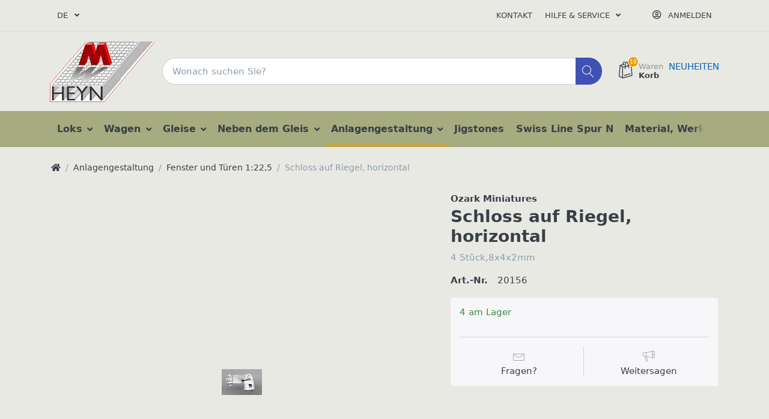

--- FILE ---
content_type: text/html; charset=utf-8
request_url: https://modell-werkstatt.de/schloss-auf-riegel-horizontal
body_size: 18718
content:

<!DOCTYPE html>
<html  id="" lang="de" dir="ltr" data-pnotify-firstpos1="0">
<head>
    <meta charset="utf-8">
    <title itemprop="name">Sven Binnewald Modellbau Heyn: Alles Schöne für die Gartenbahn. 0156 Schloss auf Riegel, horizontal</title>
    <meta http-equiv="x-ua-compatible" content="ie=edge">
    <meta name="viewport" content="width=device-width, initial-scale=1.0, maximum-scale=1.0, minimum-scale=1.0, user-scalable=no, viewport-fit=cover, shrink-to-fit=no">
    <meta name="HandheldFriendly" content="true">
    <meta name="description" content="4 Stück,8x4x2mm" />
    <meta name="keywords" content="Modellbau, Modellbahn, Spur 2, Gartenbahn" />
    <meta name="generator" content="Smartstore 4.1.1.0" />
    <meta property="sm:root" content="/" />



    



<script>
    try {
        if (typeof navigator === 'undefined') navigator = {};
        html = document.documentElement;
        if (/Edge\/\d+/.test(navigator.userAgent)) { html.className += ' edge' }
        else if ('mozMatchesSelector' in html) { html.className += ' moz' }
        else if (/iPad|iPhone|iPod/.test(navigator.userAgent) && !window.MSStream) { html.className += ' ios' }
        else if ('webkitMatchesSelector' in html) { html.className += ' wkit' }
        else if (/constructor/i.test(window.HTMLElement)) { html.className += ' safari' };
        html.className += (this.top === this.window ? ' not-' : ' ') + 'framed';
    } catch (e) { }
</script>
<!--[if !IE]>-->
<script>var ieMode = 0; try { if (document.documentMode) { ieMode = document.documentMode; html.className += ' ie iepost8 ie' + document.documentMode } else { html.className += ' not-ie' }; } catch (e) { }; navigator.isIE = ieMode</script>
<!-- <![endif]-->

<script>
    if (navigator.isIE) {
        document.addEventListener('DOMContentLoaded', function () {
            // Add html alert after header, before content
            const alert = document.createElement('div');
            alert.className = 'container alert alert-warning mt-3';
            alert.innerText = "Sie verwenden einen nicht unterstützten Browser! Bitte ziehen Sie in Betracht, zu einem modernen Browser wie Google Chrome, Firefox oder Opera zu wechseln, um Ihr Einkaufserlebnis in vollen Zügen genießen zu können.";
            const page = document.getElementsByClassName('page-main');
            if (page.length < 1) return;

            const content = document.getElementById('content-wrapper');
            if (!content) return;

            page[0].insertBefore(alert, content);
        });
    }
</script>

    
    <meta name="accept-language" content="de-DE"/>


<script>
	window.Res = {
 "Common.Notification": "Benachrichtigung",  "Common.Close": "Schließen",  "Common.On": "An",  "Common.OK": "OK",  "Common.Cancel": "Abbrechen",  "Common.Off": "Aus",  "Common.CtrlKey": "Strg",  "Common.ShiftKey": "Umschalt",  "Common.AltKey": "Alt",  "Common.DelKey": "Entf",  "Common.EnterKey": "Eingabe",  "Common.EscKey": "Esc",  "Products.Longdesc.More": "Mehr anzeigen",  "Products.Longdesc.Less": "Weniger anzeigen",  "Jquery.Validate.Email": "Bitte geben Sie eine gültige E-Mail-Adresse ein.",  "Jquery.Validate.Required": "Diese Angabe ist erforderlich.",  "Jquery.Validate.Remote": "Bitte korrigieren Sie dieses Feld.",  "Jquery.Validate.Url": "Bitte geben Sie eine gültige URL ein.",  "Jquery.Validate.Date": "Bitte geben Sie ein gültiges Datum ein.",  "Jquery.Validate.DateISO": "Bitte geben Sie ein gültiges Datum (nach ISO) ein.",  "Jquery.Validate.Number": "Bitte geben Sie eine gültige Nummer ein.",  "Jquery.Validate.Digits": "Bitte geben Sie nur Ziffern ein.",  "Jquery.Validate.Creditcard": "Bitte geben Sie eine gültige Kreditkartennummer ein.",  "Jquery.Validate.Equalto": "Wiederholen Sie bitte die Eingabe.",  "Jquery.Validate.Maxlength": "Bitte geben Sie nicht mehr als {0} Zeichen ein.",  "Jquery.Validate.Minlength": "Bitte geben Sie mindestens {0} Zeichen ein.",  "Jquery.Validate.Rangelength": "Die Länge der Eingabe darf minimal {0} und maximal {1} Zeichen lang sein.",  "jquery.Validate.Range": "Bitte geben Sie einen Wert zwischen {0} und {1} ein.",  "Jquery.Validate.Max": "Bitte geben Sie einen Wert kleiner oder gleich {0} ein.",  "Jquery.Validate.Min": "Bitte geben Sie einen Wert größer oder gleich {0} ein.",  "Admin.Common.AreYouSure": "Sind Sie sicher?",  "FileUploader.Dropzone.Message": "Zum Hochladen Dateien hier ablegen oder klicken",  "FileUploader.Dropzone.DictDefaultMessage": "Dateien zum Hochladen hier ablegen",  "FileUploader.Dropzone.DictFallbackMessage": "Ihr Browser unterstützt keine Datei-Uploads per Drag'n'Drop.",  "FileUploader.Dropzone.DictFallbackText": "Bitte benutzen Sie das untenstehende Formular, um Ihre Dateien wie in längst vergangenen Zeiten hochzuladen.",  "FileUploader.Dropzone.DictFileTooBig": "Die Datei ist zu groß ({{filesize}}MB). Maximale Dateigröße: {{maxFilesize}}MB.",  "FileUploader.Dropzone.DictInvalidFileType": "Dateien dieses Typs können nicht hochgeladen werden.",  "FileUploader.Dropzone.DictResponseError": "Der Server gab die Antwort {{statusCode}} zurück.",  "FileUploader.Dropzone.DictCancelUpload": "Upload abbrechen",  "FileUploader.Dropzone.DictUploadCanceled": "Upload abgebrochen.",  "FileUploader.Dropzone.DictCancelUploadConfirmation": "Sind Sie sicher, dass Sie den Upload abbrechen wollen?",  "FileUploader.Dropzone.DictRemoveFile": "Datei entfernen",  "FileUploader.Dropzone.DictMaxFilesExceeded": "Sie können keine weiteren Dateien hochladen.",  "FileUploader.StatusWindow.Uploading.File": "Datei wird hochgeladen",  "FileUploader.StatusWindow.Uploading.Files": "Dateien werden hochgeladen",  "FileUploader.StatusWindow.Complete.File": "Upload abgeschlossen",  "FileUploader.StatusWindow.Complete.Files": "Uploads abgeschlossen",  "FileUploader.StatusWindow.Canceled.File": "Upload abgebrochen",  "FileUploader.StatusWindow.Canceled.Files": "Uploads abgebrochen",     };

    window.ClientId = "38e74e7c-ecf7-4126-b742-89a64c2eb91e";
</script>


    
    <link href="https://modell-werkstatt.de/schloss-auf-riegel-horizontal" hreflang="de" rel="alternate" />
<link href="https://modell-werkstatt.de/en/lock-on-hasp-horizontal" hreflang="en" rel="alternate" />
<link as="image" href="//modell-werkstatt.de/media/6385/content/logo_heyn_shop.png" rel="preload" />
<link as="font" crossorigin="" href="/Content/fontastic/fonts/fontastic.woff" rel="preload" />
<link as="font" crossorigin="" href="/Content/vendors/fa5/webfonts/fa-solid-900.woff2" rel="preload" />
<link as="font" crossorigin="" href="/Content/vendors/fa5/webfonts/fa-regular-400.woff2" rel="preload" />


    






    <link href="/bundles/css/kaiwroqv5h-z1rrtpbcsflbsbcvwh2pvbrxbslqbuw41?v=r_iu9C0McGILBwpJ5Jh0sPHr58ocqkB_QNBUvsmdW201" rel="stylesheet"/>

<link href="/Themes/Flex/Content/theme.scss" rel="stylesheet" type="text/css" />

    <script src="/bundles/js/w7ar7xaahjxetk7y541-liwb0fnuimdqdas0qtmrxoa1?v=8Ywxgy-xHzt53KjDA9qzUGP_Uv0gvVwf0iyEcYxaCGY1"></script>





    <script>jQuery(function () { if (SmartStore.globalization) { SmartStore.globalization.culture = {"name":"de-DE","englishName":"German (Germany)","nativeName":"Deutsch (Deutschland)","isRTL":false,"language":"de","numberFormat":{",":".",".":",","pattern":[1],"decimals":2,"groupSizes":[3],"+":"+","-":"-","NaN":"NaN","negativeInfinity":"-∞","positiveInfinity":"∞","percent":{",":".",".":",","pattern":[0,0],"decimals":2,"groupSizes":[3],"symbol":"%"},"currency":{",":".",".":",","pattern":[8,3],"decimals":2,"groupSizes":[3],"symbol":"€"}},"dateTimeFormat":{"calendarName":"Gregorianischer Kalender","/":".",":":":","firstDay":1,"twoDigitYearMax":2029,"AM":null,"PM":null,"days":{"names":["Sonntag","Montag","Dienstag","Mittwoch","Donnerstag","Freitag","Samstag"],"namesAbbr":["So","Mo","Di","Mi","Do","Fr","Sa"],"namesShort":["So","Mo","Di","Mi","Do","Fr","Sa"]},"months":{"names":["Januar","Februar","März","April","Mai","Juni","Juli","August","September","Oktober","November","Dezember",""],"namesAbbr":["Jan.","Feb.","März","Apr.","Mai","Juni","Juli","Aug.","Sept.","Okt.","Nov.","Dez.",""]},"patterns":{"d":"dd.MM.yyyy","D":"dddd, d. MMMM yyyy","t":"HH:mm","T":"HH:mm:ss","g":"dd.MM.yyyy HH:mm","G":"dd.MM.yyyy HH:mm:ss","f":"dddd, d. MMMM yyyy HH:mm:ss","F":"dddd, d. MMMM yyyy HH:mm:ss","M":"d. MMMM","Y":"MMMM yyyy","u":"yyyy'-'MM'-'dd HH':'mm':'ss'Z'"}}}; }; });</script>
<meta property='sm:pagedata' content='{"type":"category","id":28,"menuItemId":1,"entityId":28,"parentId":22}' />
<meta property='og:site_name' content='Modellbau-Werkstatt Bertram Heyn' />
<meta property='og:site' content='https://modell-werkstatt.de/' />
<meta property='og:url' content='https://modell-werkstatt.de/schloss-auf-riegel-horizontal' />
<meta property='og:type' content='product' />
<meta property='og:title' content='Schloss auf Riegel, horizontal' />
<meta property='twitter:card' content='summary' />
<meta property='twitter:title' content='Schloss auf Riegel, horizontal' />
<meta property='og:description' content='4 St&#252;ck,8x4x2mm' />
<meta property='twitter:description' content='4 St&#252;ck,8x4x2mm' />
<meta property='og:image' content='https://modell-werkstatt.de/media/1382/catalog/schloss-auf-riegel-horizontal.jpg' />
<meta property='og:image:type' content='image/jpeg' />
<meta property='twitter:image' content='https://modell-werkstatt.de/media/1382/catalog/schloss-auf-riegel-horizontal.jpg' />
<meta property='og:image:alt' content='Bild von Schloss auf Riegel, horizontal' />
<meta property='twitter:image:alt' content='Bild von Schloss auf Riegel, horizontal' />
<meta property='og:image:width' content='67' />
<meta property='og:image:height' content='43' />
<meta property='article:published_time' content='01/01/0001 00:00:00' />


    <script src="/Scripts/smartstore.globalization.adapter.js"></script>


    <!--Powered by Smartstore - https://www.smartstore.com-->
</head>
<body class="lyt-cols-1">

	

<div id="page">
    <div class="canvas-blocker canvas-slidable"></div>

    <div class="page-main canvas-slidable">
            <header id="header">
                <div class="menubar-section d-none d-lg-block menubar-light">
                    <div class="container menubar-container">





<nav class="menubar navbar navbar-slide">
    <nav class="menubar-group ml-0">

    <div class="dropdown language-selector">
        <a class="menubar-link" data-toggle="dropdown" aria-haspopup="true" aria-expanded="false" href="#">
			<span>DE</span>
            <i class="fa fa-angle-down"></i>
        </a>
        
        <div class="dropdown-menu" aria-labelledby="dLabel">
                <a href="/changelanguage/1?returnUrl=schloss-auf-riegel-horizontal" title="Deutsch (Deutschland)" rel="nofollow" class="dropdown-item disabled" 
                   data-selected="true" data-abbreviation="Deutsch">

                        <span class="mr-1 align-text-bottom">
                            <img src = "/Content/images/flags/de.png" />
                        </span>

                    <span>Deutsch</span>

                    <span class="abbreviation lrm">(DE)</span>
                </a>
                <a href="/changelanguage/2?returnUrl=en%2flock-on-hasp-horizontal" title="English (United Kingdom)" rel="nofollow" class="dropdown-item" 
                   data-selected="false" data-abbreviation="Englisch">

                        <span class="mr-1 align-text-bottom">
                            <img src = "/Content/images/flags/gb.png" />
                        </span>

                    <span>Englisch</span>

                    <span class="abbreviation lrm">(EN)</span>
                </a>
        </div>
    </div>
	<script>
		$(function () {
			$(".language-selector .dropdown-item.disabled").on('click', function (e) {
				e.preventDefault();
            });
        });
	</script>

    </nav>

	<nav class="menubar-group ml-auto">



			<a class="menubar-link" href="/contactus">Kontakt</a>




<div class="cms-menu cms-menu-dropdown" data-menu-name="helpandservice">
	<div class="dropdown">
		<a data-toggle="dropdown" aria-haspopup="true" aria-expanded="false" href="#" rel="nofollow" class="menubar-link">
			<span >Hilfe &amp; Service</span>
			<i class="fal fa-angle-down menubar-caret"></i>
		</a>
			<div class="dropdown-menu dropdown-menu-left">
			<a href="/newproducts" class="dropdown-item menu-link">
				<span >NEUHEITEN</span>
			</a>
					<div class="dropdown-divider"></div>
			<a href="/aboutus" class="dropdown-item menu-link">
				<span >&#220;ber uns</span>
			</a>
			<a href="/disclaimer" class="dropdown-item menu-link">
				<span >Widerrufsrecht</span>
			</a>
			<a href="/shippinginfo" class="dropdown-item menu-link">
				<span >Versand und R&#252;cksendungen</span>
			</a>
			<a href="/conditionsofuse" class="dropdown-item menu-link">
				<span >AGB</span>
			</a>
	</div>

	</div>
</div>



	</nav>

    <nav class="menubar-group menubar-group--special">
                        
    </nav>

        <nav id="menubar-my-account" class="menubar-group">
            <div class="dropdown">
                <a class="menubar-link"  aria-haspopup="true" aria-expanded="false" href="/login?returnUrl=%2Fschloss-auf-riegel-horizontal" rel="nofollow">
                    <i class="fal fa-user-circle menubar-icon"></i>

                        <span>Anmelden</span>
                </a>

            </div>



        </nav>

</nav>




                    </div>
                </div>
                <div class="shopbar-section shopbar-light"> 
                    <div class="container shopbar-container">

<div class="shopbar">
	<div class="shopbar-col-group shopbar-col-group-brand">
		<!-- LOGO -->
		<div class="shopbar-col shop-logo">

<a href="/" class="brand">          
        <img src='//modell-werkstatt.de/media/6385/content/logo_heyn_shop.png' 
            alt="Modellbau-Werkstatt Bertram Heyn" 
            title="Modellbau-Werkstatt Bertram Heyn"
			class="img-fluid"
            width="175"
            height="101" />
</a>

		</div>

		<!-- SEARCH -->
		<div class="shopbar-col shopbar-search">

<form action="/search" class="instasearch-form" method="get">
	<input type="text"
			class="instasearch-term form-control"
			name="q"
			placeholder="Wonach suchen Sie?"
		    data-instasearch="true"
			data-minlength="3"
			data-showthumbs="true"
			data-url="/instantsearch"
            data-origin="Search/Search"
			 autocomplete="off" />

	<button type="submit" class="btn btn-primary btn-icon instasearch-button" title="Suchen">
		<i class="icm icm-magnifier instasearch-icon"></i>
	</button>

	<div class="instasearch-drop">
		<div class="instasearch-drop-body clearfix"></div>
	</div>


</form>
		</div>
	</div>

	<div class="shopbar-col-group shopbar-col-group-tools">
		<!-- TOOLS -->


<div class="shopbar-col shopbar-tools" data-summary-href="/shoppingcart/cartsummary?cart=True&amp;wishlist=False&amp;compare=False">

	<!-- Hamburger Menu -->
	<div class="shopbar-tool d-lg-none" id="shopbar-menu">
		<a class="shopbar-button" href="#" data-toggle="offcanvas" data-autohide="true" data-placement="left" data-fullscreen="false" data-disablescrolling="true" data-target="#offcanvas-menu">
			<span class="shopbar-button-icon">
				<i class="icm icm-menu"></i>
			</span>
			<span class="shopbar-button-label-sm">
				Menü
			</span>
		</a>
	</div>



	<!-- User -->
	<div class="shopbar-tool d-lg-none" id="shopbar-user">
		<a class="shopbar-button" href="/login?returnUrl=%2Fschloss-auf-riegel-horizontal">
			<span class="shopbar-button-icon">
				<i class="icm icm-user"></i>
			</span>
			<span class="shopbar-button-label-sm">
				Anmelden
			</span>
		</a>
	</div>



		<div class="shopbar-tool" id="shopbar-cart" data-target="#cart-tab">
			<a href="/cart" class="shopbar-button navbar-toggler" data-toggle="offcanvas" data-summary-href="/shoppingcart/cartsummary?cart=True"
			   data-autohide="true" data-placement="right" data-fullscreen="false" data-disablescrolling="true" data-target="#offcanvas-cart">
				<span class="shopbar-button-icon">
					<i class="icm icm-bag"></i>
					<span class='badge badge-pill label-cart-amount badge-warning' style="display:none" data-bind-to="CartItemsCount">
						0
					</span>
				</span>
				<span class="shopbar-button-label">
					<span>Waren</span><br />
					<strong>Korb</strong>
				</span>
				<span class="shopbar-button-label-sm">
					Warenkorb
				</span>
			</a>
		</div>






<div class="cms-menu cms-menu-linklist" data-menu-name="neuheiten">
    <ul class="list-unstyled">
            <li>
                <a href="https://modell-werkstatt.de/newproducts" class="menu-link">

                    <span >NEUHEITEN</span>
                </a>
            </li>
    </ul>
</div>

</div>



	</div>
</div>
                    </div>
                </div>
                <div class="megamenu-section d-none d-lg-block">
                    <nav class='navbar navbar-light'>
                        <div class="container megamenu-container">




<style type="text/css">
    .mega-menu-dropdown { min-height: 370px; }
</style>

<div class="mainmenu megamenu megamenu-blend--next">



<div class="cms-menu cms-menu-navbar" data-menu-name="main">
    <div class="megamenu-nav megamenu-nav--prev alpha">
	    <a href="#" class="megamenu-nav-btn btn btn-icon"><i class="far fa-chevron-left"></i></a>
    </div>

    <ul class="navbar-nav flex-row flex-nowrap" id="menu-main">

            <li id="main-nav-item-773032" data-id="773032" class="nav-item dropdown-submenu">
                <a href="/lokomotiven" class="nav-link menu-link dropdown-toggle" aria-expanded="false" data-target="#dropdown-menu-773032">
					<span >Loks</span>
                </a>
            </li>
            <li id="main-nav-item-773040" data-id="773040" class="nav-item dropdown-submenu">
                <a href="/wagen-achsen" class="nav-link menu-link dropdown-toggle" aria-expanded="false" data-target="#dropdown-menu-773040">
					<span >Wagen</span>
                </a>
            </li>
            <li id="main-nav-item-773046" data-id="773046" class="nav-item dropdown-submenu">
                <a href="/gleissystem" class="nav-link menu-link dropdown-toggle" aria-expanded="false" data-target="#dropdown-menu-773046">
					<span >Gleise</span>
                </a>
            </li>
            <li id="main-nav-item-773055" data-id="773055" class="nav-item dropdown-submenu">
                <a href="/schilder-signale" class="nav-link menu-link dropdown-toggle" aria-expanded="false" data-target="#dropdown-menu-773055">
					<span >Neben dem Gleis</span>
                </a>
            </li>
            <li id="main-nav-item-773061" data-id="773061" class="nav-item dropdown-submenu expanded">
                <a href="/gebaeude-bauteile" class="nav-link menu-link dropdown-toggle" aria-expanded="false" data-target="#dropdown-menu-773061">
					<span >Anlagengestaltung</span>
                </a>
            </li>
            <li id="main-nav-item-773072" data-id="773072" class="nav-item">
                <a href="/jigstones" class="nav-link menu-link">
					<span >Jigstones</span>
                </a>
            </li>
            <li id="main-nav-item-773073" data-id="773073" class="nav-item">
                <a href="/swiss-line-spur-n" class="nav-link menu-link">
					<span >Swiss Line Spur N</span>
                </a>
            </li>
            <li id="main-nav-item-773074" data-id="773074" class="nav-item dropdown-submenu">
                <a href="/modell-werkstatt" class="nav-link menu-link dropdown-toggle" aria-expanded="false" data-target="#dropdown-menu-773074">
					<span >Material, Werkzeug</span>
                </a>
            </li>
            <li id="main-nav-item-773080" data-id="773080" class="nav-item dropdown-submenu">
                <a href="/schoene-details" class="nav-link menu-link dropdown-toggle" aria-expanded="false" data-target="#dropdown-menu-773080">
					<span >Dekorativ</span>
                </a>
            </li>
            <li id="main-nav-item-773084" data-id="773084" class="nav-item">
                <a href="/sale" class="nav-link menu-link">
					<span >ANGEBOT</span>
                </a>
            </li>

    </ul>

    <div class="megamenu-nav megamenu-nav--next omega">
	    <a href="#" class="megamenu-nav-btn btn btn-icon"><i class="far fa-chevron-right"></i></a>
    </div>
</div>
</div>

<div class="megamenu-dropdown-container container" style="--y: 16px">
    <div id="dropdown-menu-773032" data-id="773032" 
         data-entity-id="11" 
         data-entity-name="Category"
         data-display-rotator="true">
        <div class="dropdown-menu mega-menu-dropdown">


            <div class="row mega-menu-dropdown-row">
						<div class="col-md-3 col-sm-6 text-md-center megamenu-cat-img">
							<img src="//modell-werkstatt.de/media/3338/catalog/lokomotiven.jpg?size=512" alt="Loks" loading="lazy" />

							<div class="below-preview-pic-text text-left">
								Ob Sie Loks verfeinern wollen oder ganze Bausätze suchen: Viele Details erweitern die Möglichlkeiten
							</div>
						</div>

                <div class="col-md-3 col-sm-6">
                        <a href="/lok-bausaetze" id="dropdown-heading-773033" data-id="773033" class="mega-menu-dropdown-heading">
                            <span>Lok-Baus&#228;tze</span>

                        </a>
                        <a href="/lok-dampftechnik" id="dropdown-heading-773034" data-id="773034" class="mega-menu-dropdown-heading">
                            <span>Lok-Dampftechnik</span>

                        </a>
                        <a href="/lok-wassertechnik" id="dropdown-heading-773035" data-id="773035" class="mega-menu-dropdown-heading">
                            <span>Lok-Wassertechnik</span>

                        </a>
                        <a href="/lok-lufttechnik" id="dropdown-heading-773036" data-id="773036" class="mega-menu-dropdown-heading">
                            <span>Lok-Lufttechnik</span>

                        </a>
                        <a href="/lok-beleuchtung" id="dropdown-heading-773037" data-id="773037" class="mega-menu-dropdown-heading">
                            <span>Lok-Beleuchtung</span>

                        </a>
                        <a href="/lok-aufbau-zusatzteile" id="dropdown-heading-773038" data-id="773038" class="mega-menu-dropdown-heading">
                            <span>Lok-Geh&#228;use, Rahmen, Kessel...</span>

                        </a>
                        <a href="/geraete-fuers-personal" id="dropdown-heading-773039" data-id="773039" class="mega-menu-dropdown-heading">
                            <span>Ger&#228;tschaften f&#252;rs Personal</span>

                        </a>
                </div>

                            <div class="col-md-3"></div>
                    <div class="col-md-3 col-sm-6">
						<div class="rotator-container rotator-773032">
							<div class="rotator-heading text-center">
								<h4></h4>
							</div>
							<div class="rotator-content">
								<div class="placeholder"></div>
							</div>
						</div>
                    </div>
            </div>


        </div>
    </div>
    <div id="dropdown-menu-773040" data-id="773040" 
         data-entity-id="12" 
         data-entity-name="Category"
         data-display-rotator="true">
        <div class="dropdown-menu mega-menu-dropdown">


            <div class="row mega-menu-dropdown-row">
						<div class="col-md-3 col-sm-6 text-md-center megamenu-cat-img">
							<img src="//modell-werkstatt.de/media/3339/catalog/wagen-achsen.jpg?size=512" alt="Wagen" loading="lazy" />

							<div class="below-preview-pic-text text-left">
								Ob Sie Loks und Wagen verfeinern wollen oder ganze Bausätze suchen: Vom Maßstab 1:13 bis 1:32 haben wir viele Modelle. 
							</div>
						</div>

                <div class="col-md-3 col-sm-6">
                        <a href="/wagen-1225" id="dropdown-heading-773041" data-id="773041" class="mega-menu-dropdown-heading">
                            <span>Wagen 1:22,5</span>

                        </a>
                        <a href="/wagen-132" id="dropdown-heading-773042" data-id="773042" class="mega-menu-dropdown-heading">
                            <span>Wagen 1:32</span>

                        </a>
                        <a href="/1zu20" id="dropdown-heading-773043" data-id="773043" class="mega-menu-dropdown-heading">
                            <span>Bauteile 1:20,3</span>

                        </a>
                        <a href="/loren-1133" id="dropdown-heading-773044" data-id="773044" class="mega-menu-dropdown-heading">
                            <span>Loren 1:13,3</span>

                        </a>
                        <a href="/baugroesse-gn15" id="dropdown-heading-773045" data-id="773045" class="mega-menu-dropdown-heading">
                            <span>Baugr&#246;&#223;e GN15</span>

                        </a>
                </div>

                            <div class="col-md-3"></div>
                    <div class="col-md-3 col-sm-6">
						<div class="rotator-container rotator-773040">
							<div class="rotator-heading text-center">
								<h4></h4>
							</div>
							<div class="rotator-content">
								<div class="placeholder"></div>
							</div>
						</div>
                    </div>
            </div>


        </div>
    </div>
    <div id="dropdown-menu-773046" data-id="773046" 
         data-entity-id="2" 
         data-entity-name="Category"
         data-display-rotator="true">
        <div class="dropdown-menu mega-menu-dropdown">


            <div class="row mega-menu-dropdown-row">
						<div class="col-md-3 col-sm-6 text-md-center megamenu-cat-img">
							<img src="//modell-werkstatt.de/media/3329/catalog/gleissysteme.jpg?size=512" alt="Gleise" loading="lazy" />

							<div class="below-preview-pic-text text-left">
								Wir liefern Spezielles:
Beton- und Stahlschwellen, kleine Gleisradien, Schleppweichen, Weichenhebel, Drehscheiben etc.
							</div>
						</div>

                <div class="col-md-3 col-sm-6">
                        <a href="/gleise-45mm" id="dropdown-heading-773047" data-id="773047" class="mega-menu-dropdown-heading">
                            <span>Gleise 45mm</span>

                        </a>
                        <a href="/weichen-45mm" id="dropdown-heading-773048" data-id="773048" class="mega-menu-dropdown-heading">
                            <span>Weichen 45mm</span>

                        </a>
                        <a href="/drehscheiben" id="dropdown-heading-773049" data-id="773049" class="mega-menu-dropdown-heading">
                            <span>Drehscheiben</span>

                        </a>
                        <a href="/miha-gleis-code-250" id="dropdown-heading-773050" data-id="773050" class="mega-menu-dropdown-heading">
                            <span>MIHA-Gleis Code 250</span>

                        </a>
                        <a href="/gleise-64mm" id="dropdown-heading-773051" data-id="773051" class="mega-menu-dropdown-heading">
                            <span>Gleise 64mm</span>

                        </a>
                        <a href="/weichen-64mm" id="dropdown-heading-773052" data-id="773052" class="mega-menu-dropdown-heading">
                            <span>Weichen 64mm</span>

                        </a>
                        <a href="/gleise-89mm" id="dropdown-heading-773053" data-id="773053" class="mega-menu-dropdown-heading">
                            <span>Gleise 89mm</span>

                        </a>
                        <a href="/gleiszubehoer" id="dropdown-heading-773054" data-id="773054" class="mega-menu-dropdown-heading">
                            <span>Gleiszubeh&#246;r</span>

                        </a>
                </div>

                            <div class="col-md-3"></div>
                    <div class="col-md-3 col-sm-6">
						<div class="rotator-container rotator-773046">
							<div class="rotator-heading text-center">
								<h4></h4>
							</div>
							<div class="rotator-content">
								<div class="placeholder"></div>
							</div>
						</div>
                    </div>
            </div>


        </div>
    </div>
    <div id="dropdown-menu-773055" data-id="773055" 
         data-entity-id="30" 
         data-entity-name="Category"
         data-display-rotator="true">
        <div class="dropdown-menu mega-menu-dropdown">


            <div class="row mega-menu-dropdown-row">
						<div class="col-md-3 col-sm-6 text-md-center megamenu-cat-img">
							<img src="//modell-werkstatt.de/media/3356/catalog/schilder-und-signale.jpg?size=512" alt="Neben dem Gleis" loading="lazy" />

							<div class="below-preview-pic-text text-left">
								Was wäre die Bahn ohne Signale oder z.B. ohne die diversen Beschriftungen?
							</div>
						</div>

                <div class="col-md-3 col-sm-6">
                        <a href="/am-gleis" id="dropdown-heading-773056" data-id="773056" class="mega-menu-dropdown-heading">
                            <span>Signale am Gleis</span>

                        </a>
                        <a href="/an-bahnhof-und-strasse" id="dropdown-heading-773057" data-id="773057" class="mega-menu-dropdown-heading">
                            <span>Schilder und Signale an Bahnhof und Stra&#223;e</span>

                        </a>
                        <a href="/an-lok-und-wagen" id="dropdown-heading-773058" data-id="773058" class="mega-menu-dropdown-heading">
                            <span>Schilder an Lok und Wagen</span>

                        </a>
                        <a href="/signaltafeln-132" id="dropdown-heading-773059" data-id="773059" class="mega-menu-dropdown-heading">
                            <span>Signaltafeln 1:32</span>

                        </a>
                        <a href="/an-der-bahn" id="dropdown-heading-773060" data-id="773060" class="mega-menu-dropdown-heading">
                            <span>Elemente neben dem Gleis</span>

                        </a>
                </div>

                            <div class="col-md-3"></div>
                    <div class="col-md-3 col-sm-6">
						<div class="rotator-container rotator-773055">
							<div class="rotator-heading text-center">
								<h4></h4>
							</div>
							<div class="rotator-content">
								<div class="placeholder"></div>
							</div>
						</div>
                    </div>
            </div>


        </div>
    </div>
    <div id="dropdown-menu-773061" data-id="773061" 
         data-entity-id="22" 
         data-entity-name="Category"
         data-display-rotator="true">
        <div class="dropdown-menu mega-menu-dropdown">


            <div class="row mega-menu-dropdown-row">
						<div class="col-md-3 col-sm-6 text-md-center megamenu-cat-img">
							<img src="//modell-werkstatt.de/media/3348/catalog/gebaude-bauteile.jpg?size=512" alt="Anlagengestaltung" loading="lazy" />

							<div class="below-preview-pic-text text-left">
								Viele kleine Details für Szenen finden Sie hier: Gebäude, Fenster, Figuren, Werkzeuge etc.
							</div>
						</div>

                <div class="col-md-3 col-sm-6">
                        <a href="/details-1-32" id="dropdown-heading-773062" data-id="773062" class="mega-menu-dropdown-heading">
                            <span>Details Spur 1 = 1:32</span>

                        </a>
                        <a href="/spur-2-1225" id="dropdown-heading-773063" data-id="773063" class="mega-menu-dropdown-heading">
                            <span>Geb&#228;ude Spur 2 = 1:22,5</span>

                        </a>
                        <a href="/spur-1-132" id="dropdown-heading-773064" data-id="773064" class="mega-menu-dropdown-heading">
                            <span>Geb&#228;ude Spur 1 = 1:32</span>

                        </a>
                        <a href="/fenster-tueren-spur-2" id="dropdown-heading-773065" data-id="773065" class="mega-menu-dropdown-heading active">
                            <span>Fenster und T&#252;ren 1:22,5</span>

                        </a>
                        <a href="/fenster-tueren-spur-1" id="dropdown-heading-773066" data-id="773066" class="mega-menu-dropdown-heading">
                            <span>Fenster, T&#252;ren 1:32</span>

                        </a>
                        <a href="/accessoires" id="dropdown-heading-773067" data-id="773067" class="mega-menu-dropdown-heading">
                            <span>Details: Z&#228;une, Schilder Lampen...</span>

                        </a>
                        <a href="/waldarbeit" id="dropdown-heading-773068" data-id="773068" class="mega-menu-dropdown-heading">
                            <span>Waldarbeit</span>

                        </a>
                        <a href="/figuren" id="dropdown-heading-773069" data-id="773069" class="mega-menu-dropdown-heading">
                            <span>Figuren</span>

                        </a>
                        <a href="/bier-und-limonade" id="dropdown-heading-773070" data-id="773070" class="mega-menu-dropdown-heading">
                            <span>&quot;Handliches&quot;: Kisten, Werkzeug, B&#228;nke...</span>

                        </a>
                        <a href="/werbetafeln" id="dropdown-heading-773071" data-id="773071" class="mega-menu-dropdown-heading">
                            <span>kleine Werbetafeln, magnetisch</span>

                        </a>
                </div>

                            <div class="col-md-3"></div>
                    <div class="col-md-3 col-sm-6">
						<div class="rotator-container rotator-773061">
							<div class="rotator-heading text-center">
								<h4></h4>
							</div>
							<div class="rotator-content">
								<div class="placeholder"></div>
							</div>
						</div>
                    </div>
            </div>


        </div>
    </div>
    <div id="dropdown-menu-773072" data-id="773072" 
         data-entity-id="63" 
         data-entity-name="Category"
         data-display-rotator="true">
        <div class="dropdown-menu mega-menu-dropdown">


            <div class="row mega-menu-dropdown-row">
						<div class="col-md-3 col-sm-6 text-md-center megamenu-cat-img">
							<img src="//modell-werkstatt.de/media/2931/catalog/jigstones.jpg?size=512" alt="Jigstones" loading="lazy" />

							<div class="below-preview-pic-text text-left">
								
							</div>
						</div>

                <div class="col-md-3 col-sm-6">
                </div>

                            <div class="col-md-3"></div>
                    <div class="col-md-3 col-sm-6">
						<div class="rotator-container rotator-773072">
							<div class="rotator-heading text-center">
								<h4></h4>
							</div>
							<div class="rotator-content">
								<div class="placeholder"></div>
							</div>
						</div>
                    </div>
            </div>


        </div>
    </div>
    <div id="dropdown-menu-773073" data-id="773073" 
         data-entity-id="75" 
         data-entity-name="Category"
         data-display-rotator="false">
        <div class="dropdown-menu mega-menu-dropdown">


            <div class="row mega-menu-dropdown-row">
						<div class="col-md-3 col-sm-6 text-md-center megamenu-cat-img">
							<img src="//modell-werkstatt.de/media/11626/catalog/Swissline.svg?size=512" alt="Swiss Line Spur N" loading="lazy" />

							<div class="below-preview-pic-text text-left">
								
							</div>
						</div>

                <div class="col-md-3 col-sm-6">
                </div>

            </div>


        </div>
    </div>
    <div id="dropdown-menu-773074" data-id="773074" 
         data-entity-id="16" 
         data-entity-name="Category"
         data-display-rotator="true">
        <div class="dropdown-menu mega-menu-dropdown">


            <div class="row mega-menu-dropdown-row">
						<div class="col-md-3 col-sm-6 text-md-center megamenu-cat-img">
							<img src="//modell-werkstatt.de/media/11096/catalog/6223 Schichtmauerwerk Schlosser 1a.jpg?size=512" alt="Material, Werkzeug" loading="lazy" />

							<div class="below-preview-pic-text text-left">
								
							</div>
						</div>

                <div class="col-md-3 col-sm-6">
                        <a href="/arbeitsmittel" id="dropdown-heading-773075" data-id="773075" class="mega-menu-dropdown-heading">
                            <span>Arbeitsmittel</span>

                        </a>
                        <a href="/plattenmaterial" id="dropdown-heading-773076" data-id="773076" class="mega-menu-dropdown-heading">
                            <span>Kunststoffplatten</span>

                        </a>
                        <a href="/bauplatten" id="dropdown-heading-773077" data-id="773077" class="mega-menu-dropdown-heading">
                            <span>Strukturplatten</span>

                        </a>
                        <a href="/profile-leisten" id="dropdown-heading-773078" data-id="773078" class="mega-menu-dropdown-heading">
                            <span>Profile, Leisten, St&#228;be</span>

                        </a>
                        <a href="/schrauben-nieten" id="dropdown-heading-773079" data-id="773079" class="mega-menu-dropdown-heading">
                            <span>Schrauben, Nieten, N&#228;gel, Ketten...</span>

                        </a>
                </div>

                            <div class="col-md-3"></div>
                    <div class="col-md-3 col-sm-6">
						<div class="rotator-container rotator-773074">
							<div class="rotator-heading text-center">
								<h4></h4>
							</div>
							<div class="rotator-content">
								<div class="placeholder"></div>
							</div>
						</div>
                    </div>
            </div>


        </div>
    </div>
    <div id="dropdown-menu-773080" data-id="773080" 
         data-entity-id="38" 
         data-entity-name="Category"
         data-display-rotator="true">
        <div class="dropdown-menu mega-menu-dropdown">


            <div class="row mega-menu-dropdown-row">
						<div class="col-md-3 col-sm-6 text-md-center megamenu-cat-img">
							<img src="//modell-werkstatt.de/media/3366/catalog/schone-details.jpg?size=512" alt="Dekorativ" loading="lazy" />

							<div class="below-preview-pic-text text-left">
								Zeigen Sie Ihre Begeisterung für die Eisenbahn mit Schilder-Repliken, Magnet-Werbetafeln und hübschen Pins.
							</div>
						</div>

                <div class="col-md-3 col-sm-6">
                        <a href="/emaille-schilder-bahn" id="dropdown-heading-773081" data-id="773081" class="mega-menu-dropdown-heading">
                            <span>Repliken: Schilder aus Emaille und Kunststoff</span>

                        </a>
                        <a href="/magnetische-werbetafeln" id="dropdown-heading-773082" data-id="773082" class="mega-menu-dropdown-heading">
                            <span>Magnetische Werbetafeln</span>

                        </a>
                        <a href="/anstecker-und-pins" id="dropdown-heading-773083" data-id="773083" class="mega-menu-dropdown-heading">
                            <span>Anstecker und Pins</span>

                        </a>
                </div>

                            <div class="col-md-3"></div>
                    <div class="col-md-3 col-sm-6">
						<div class="rotator-container rotator-773080">
							<div class="rotator-heading text-center">
								<h4></h4>
							</div>
							<div class="rotator-content">
								<div class="placeholder"></div>
							</div>
						</div>
                    </div>
            </div>


        </div>
    </div>
    <div id="dropdown-menu-773084" data-id="773084" 
         data-entity-id="73" 
         data-entity-name="Category"
         data-display-rotator="false">
        <div class="dropdown-menu mega-menu-dropdown">


            <div class="row mega-menu-dropdown-row">

                <div class="col-md-3 col-sm-6">
                </div>

            </div>


        </div>
    </div>

</div>



<script>
    $(function () {
        var megamenuContainer = $(".megamenu-container").megaMenu({
            productRotatorAjaxUrl:      "/plugins/megamenu/rotatorproducts",
            productRotatorInterval:     4000,
            productRotatorDuration:     800,
            productRotatorCycle:        true,
        }); 
    });
</script>               
						</div>
					</nav>
				</div>
			</header>

        <div id="content-wrapper">

            <section id="content" class="container">


<div class="breadcrumb-container d-none d-md-flex flex-wrap align-items-center mb-4">
	<ol class="breadcrumb mb-0" itemscope itemtype="http://schema.org/BreadcrumbList">
		<li class="breadcrumb-item" itemprop="itemListElement" itemscope itemtype="http://schema.org/ListItem">
			<a href="/" title="Home" itemprop="item">
				<meta itemprop="name" content="Startseite">
				<meta itemprop="position" content="1">
				<i class="fa fa-home"></i>
			</a>
		</li>
			<li class="breadcrumb-item" itemprop="itemListElement" itemscope itemtype="http://schema.org/ListItem">
					<a href="/gebaeude-bauteile" title="Anlagengestaltung" itemprop="item"><meta itemprop="position" content="2"><span itemprop="name" dir="auto">Anlagengestaltung</span></a>
			</li>
			<li class="breadcrumb-item" itemprop="itemListElement" itemscope itemtype="http://schema.org/ListItem">
					<a href="/fenster-tueren-spur-2" title="Fenster und T&#252;ren 1:22,5" itemprop="item"><meta itemprop="position" content="3"><span itemprop="name" dir="auto">Fenster und T&#252;ren 1:22,5</span></a>
			</li>
	</ol>
    <div class="breadcrumb-item active">
        <span>Schloss auf Riegel, horizontal</span>
    </div>
</div>




                <div id="content-body" class="row">


					<div id="content-center" class="col-lg-12">






<div class="page product-details-page" itemscope itemtype="http://schema.org/Product">


    <article class="pd page-body">

        <div id="main-update-container" class="update-container" data-url="/product/updateproductdetails?productId=1061&amp;bundleItemId=0">
<form action="/schloss-auf-riegel-horizontal" id="pd-form" method="post">                <!-- Top Content: Picture, Description, Attrs, Variants, Bundle Items, Price etc. -->
                <section class="row pd-section pd-section-top">
                    <!-- Picture -->
                    <div class="col-12 col-md-6 col-lg-7 pd-data-col">


                        <div id="pd-gallery-container">

<div id="pd-gallery-container-inner">
    <div id="pd-gallery" class="mb-3">
        


<div class="gal-box">
    <!-- Thumbnail navigation -->
    <div class="gal-nav-cell gal-nav-hidden">
        <div class="gal-nav">
            <div class="gal-list">
                <div class="gal-track" itemscope itemtype="http://schema.org/ImageGallery">
                        <div class="gal-item" itemprop="associatedMedia" itemscope itemtype="http://schema.org/ImageObject">
                            <a class="gal-item-viewport"
                               itemprop="contentUrl"
                               href="//modell-werkstatt.de/media/1382/catalog/schloss-auf-riegel-horizontal.jpg"
                               data-type="image"
                               data-width="67"
                               data-height="43"
                               data-medium-image="//modell-werkstatt.de/media/1382/catalog/schloss-auf-riegel-horizontal.jpg?size=600"
                               title="Schloss auf Riegel, horizontal, Bild 1 gro&#223;"
                               data-picture-id="1382">
                                
<img src="//modell-werkstatt.de/media/1382/catalog/schloss-auf-riegel-horizontal.jpg?size=72"
     class="gal-item-content file-img"
     alt="Bild von Schloss auf Riegel, horizontal"
     title="Schloss auf Riegel, horizontal, Bild 1 gro&#223;" />
                            </a>
                        </div>
                </div>
            </div>
        </div>
    </div>
    <!-- Picture -->
    <div class="gal-cell">
        <div class="gal">
                    <div class="gal-item">
                        <a class="gal-item-viewport" href="//modell-werkstatt.de/media/1382/catalog/schloss-auf-riegel-horizontal.jpg"
                           data-thumb-image="//modell-werkstatt.de/media/1382/catalog/schloss-auf-riegel-horizontal.jpg?size=72"
                           data-medium-image="//modell-werkstatt.de/media/1382/catalog/schloss-auf-riegel-horizontal.jpg?size=600"
                           data-picture-id="1382">
                            
                                <img class="gal-item-content file-img"
                                     src="//modell-werkstatt.de/media/1382/catalog/schloss-auf-riegel-horizontal.jpg?size=600"
                                     data-zoom="//modell-werkstatt.de/media/1382/catalog/schloss-auf-riegel-horizontal.jpg"
                                     data-zoom-width="67"
                                     data-zoom-height="43"
                                     alt="Bild von Schloss auf Riegel, horizontal"
                                     title="Schloss auf Riegel, horizontal"
                                     itemprop="image" />
                        </a>
                    </div>
        </div>
    </div>
</div>


    </div>
</div>
                        </div>


                    </div>

                    <!-- Sidebar: Info, Price, Buttons etc. -->
                    <aside class="col-12 col-md-6 col-lg-5 pd-info-col zoom-window-container">


                        <!-- Title/Brand/ReviewSummary -->



<div class="pd-info pd-group">
	<!-- Brand -->
    <div class="pd-brand-block">
        <a class="pd-brand" href="/ozark-miniatures-2">
                <span >Ozark Miniatures</span>
        </a>
        <meta itemprop="brand" content="Ozark Miniatures">

            <meta itemprop="sku" content="20156" />


    </div>

	<!-- Title -->
	<div class="page-title">
		<h1  class="pd-name" itemprop="name">
Schloss auf Riegel, horizontal		</h1>
	</div>

	<!-- Short description -->
		<div  class="pd-description" itemprop="description">
			4 Stück,8x4x2mm
		</div>
</div>

<!-- Review Overview -->






                        <!-- Bundle Items -->

                            <!-- Product attributes (SKU, EAN, Weight etc.) -->
                            <div class="pd-attrs-container" data-partial="Attrs">



<table class="pd-attrs pd-group">

        <tr class="pd-attr-sku">
            <td>Art.-Nr.</td>
            <td itemprop="sku">20156</td>
        </tr>







</table>



                            </div>
                            <!-- Offer box -->

<div class="pd-offer" itemprop="offers" itemscope itemtype="http://schema.org/Offer">
    <meta itemprop="itemCondition" content="http://schema.org/NewCondition" />
    <link itemprop="url" href="https://modell-werkstatt.de/schloss-auf-riegel-horizontal" />

    <meta itemprop="availability" content="http://schema.org/InStock" />


    <div class="pd-stock-info-container" data-partial="Stock">



<div class="pd-stock-info pd-group">
			<meta itemprop="availability" content="http://schema.org/InStock" />
		<div class="pd-stock pd-instock">4 am Lager</div>


</div>
    </div>



    <div class="pd-offer-actions-container" data-partial="OfferActions">



<div class="row pd-offer-actions">
</div>

    </div>




<div class="pd-actions-container">

		<div class="row sm-gutters pd-actions">
            <div class="col-6 pd-action-item" >
                    <a class="pd-action-link action-ask-question action-ask-question" href="javascript:void(0)"
                       data-href="/product/askquestionajax/1061"
                       data-form-selector="#pd-form" rel="nofollow" title="Fragen zum Artikel?">
                        <i class="pd-action-icon icm icm-envelope"></i>
                            <span class="pd-action-label">Fragen?</span>
                    </a>
            </div>
            <div class="col-6 pd-action-item" >
                <a class="pd-action-link action-bullhorn" href="/product/emailafriend/1061" rel="nofollow">
                    <i class="pd-action-icon icm icm-bullhorn"></i>
                        <span class="pd-action-label">Weitersagen</span>
                </a>
            </div>
		</div>
</div>


</div>

<script>
    // Ask question
    $(document).on('click', '.action-ask-question', function (e) {
        e.preventDefault();
        const el = $(this);
		const form = el.data('form-selector');
		if (form) {  
			const href = el.data('href');
            $.ajax({
				cache: false,
                url: href,
                data: $(form).serialize(),
				success: function (response) {
					// Redirect to ask question get action
					if (response.redirect)
						location.href = response.redirect;
				}
            });
        }
    });
</script>

                        <!-- social share -->



                    </aside>
                </section>
</form>        </div>

        <!-- Bottom Content: Full Description, Specification, Review etc. -->
        <section class="pd-section pd-section-bottom">
                <!-- Tabs -->

<div class="pd-tabs tabbable nav-responsive" id="pd-tabs" data-breakpoint="&lt;md">
	<ul class="nav nav-tabs nav-tabs-line d-none">
		<li class="nav-item"><a class="nav-link active" href="#pd-tabs-1" data-toggle="tab" data-loaded="true"><span class="tab-caption">Beschreibung</span><span class="nav-link-summary">Die Bauteile sind aus Weissmetall hergestellt.</span></a></li>
	</ul><div class="tab-content">
		<div class="tab-content-header">
				<a href="javascript:void()" class="btn btn-secondary btn-flat btn-no-border offcanvas-closer rounded-0" title="Schließen">
		<i class="fa fa-chevron-left"></i>
		<span>Schließen</span>
	</a>


		</div><div class="tab-pane active" role="tabpanel" id="pd-tabs-1">
			<div  itemprop='description' class='long-text html-editor-content'><p>Die Bauteile sind aus Weissmetall hergestellt. </p></div>

		</div>
	</div><input type='hidden' class='loaded-tab-name' name='LoadedTabs' value='#pd-tabs-1' />

</div><script>$(function() { $('#pd-tabs').responsiveNav(); })</script>






                <!-- Tags -->

                <!-- Related products -->



<div class="pd-related-products block block-boxed mb-3">
    <div class="block-title">
        <h3>Alternativen und Ergänzungen</h3>
    </div>
    <div class="block-body pt-0">
		<div class="artlist-carousel">






    <div id="artlist-6555926743" class='artlist artlist-grid artlist-4-cols'>



<article class="art" data-id="1510">
	<div class="art-picture-block">
			<a class='art-picture img-center-container' href="/schloss-und-riegel" title="Zeige Details f&#252;r Schloss und Riegel" >
				<img src="//modell-werkstatt.de/media/2097/catalog/schloss-und-riegel.jpg?size=256" alt="Bild von Schloss und Riegel" title="Zeige Details f&#252;r Schloss und Riegel" loading="lazy" />
			</a>
	</div>




<div class="art-brand">
			<span >Ozark Miniatures</span>
</div>




    <h3  class="art-name">
        <a href="/schloss-und-riegel" title="Schloss und Riegel">
            <span>Schloss und Riegel</span>
        </a>
    </h3>

        <div class="art-description"  title="4 Paar, 13x8mm">
            4 Paar, 13x8mm
        </div>






	<div class="art-price-block">
		<span class="art-price">
            4,20 € *
		</span>


	</div>













</article>

    </div>


		</div>
    </div>
</div>                <!-- Products also purchased -->


   
<div class="pd-also-purchased block block-boxed mb-3">
    <div class="block-title">
        <h3>Benutzer, die diesen Artikel gekauft haben, haben auch gekauft</h3>
    </div>
    <div class="block-body pt-0">
		<div class="artlist-carousel">






    <div id="artlist-4577831905" class='artlist artlist-grid artlist-4-cols'>



<article class="art" data-id="1101">
	<div class="art-picture-block">
			<a class='art-picture img-center-container' href="/lindenholzleiste-2x2x500-mm" title="Zeige Details f&#252;r Lindenholzleiste 2x2 mm" >
				<img src="//modell-werkstatt.de/media/1441/catalog/lindenholzleiste-2x2x500-mm.jpg?size=256" alt="Bild von Lindenholzleiste 2x2 mm" title="Zeige Details f&#252;r Lindenholzleiste 2x2 mm" loading="lazy" />
			</a>
	</div>




    <h3  class="art-name">
        <a href="/lindenholzleiste-2x2x500-mm" title="Lindenholzleiste 2x2 mm">
            <span>Lindenholzleiste 2x2 mm</span>
        </a>
    </h3>







	<div class="art-price-block">
		<span class="art-price">
            ab 0,70 € *
		</span>


	</div>













</article>




<article class="art" data-id="1683">
	<div class="art-picture-block">
			<a class='art-picture img-center-container' href="/ruderer-l530-kunststoffkleber" title="Zeige Details f&#252;r Ruderer L530 Kunststoffkleber" >
				<img src="//modell-werkstatt.de/media/2367/catalog/ruderer-l530-kunststoffkleber.jpg?size=256" alt="Bild von Ruderer L530 Kunststoffkleber" title="Zeige Details f&#252;r Ruderer L530 Kunststoffkleber" loading="lazy" />
			</a>
	</div>




    <h3  class="art-name">
        <a href="/ruderer-l530-kunststoffkleber" title="Ruderer L530 Kunststoffkleber">
            <span>Ruderer L530 Kunststoffkleber</span>
        </a>
    </h3>







	<div class="art-price-block">
		<span class="art-price">
            ab 3,60 € *
		</span>


	</div>













</article>




<article class="art" data-id="457">
	<div class="art-picture-block">
			<a class='art-picture img-center-container' href="/lindenholzleiste-1x5x500-mm" title="Zeige Details f&#252;r Lindenholzleiste 1x5 mm" >
				<img src="//modell-werkstatt.de/media/577/catalog/lindenholzleiste-1x5x500-mm.jpg?size=256" alt="Bild von Lindenholzleiste 1x5 mm" title="Zeige Details f&#252;r Lindenholzleiste 1x5 mm" loading="lazy" />
			</a>
	</div>




    <h3  class="art-name">
        <a href="/lindenholzleiste-1x5x500-mm" title="Lindenholzleiste 1x5 mm">
            <span>Lindenholzleiste 1x5 mm</span>
        </a>
    </h3>







	<div class="art-price-block">
		<span class="art-price">
            ab 0,70 € *
		</span>


	</div>













</article>




<article class="art" data-id="1152">
	<div class="art-picture-block">
			<a class='art-picture img-center-container' href="/fenstergewaende-scheesel-c" title="Zeige Details f&#252;r Fenstergew&#228;nde &quot;Scheesel C&quot;" >
				<img src="//modell-werkstatt.de/media/1508/catalog/fenstergewande-scheesel-c.jpg?size=256" alt="Bild von Fenstergew&#228;nde &quot;Scheesel C&quot;" title="Zeige Details f&#252;r Fenstergew&#228;nde &quot;Scheesel C&quot;" loading="lazy" />
			</a>
	</div>




    <h3  class="art-name">
        <a href="/fenstergewaende-scheesel-c" title="Fenstergew&#228;nde &quot;Scheesel C&quot;">
            <span>Fenstergewände "Scheesel C"</span>
        </a>
    </h3>







	<div class="art-price-block">
		<span class="art-price">
            ab 5,80 € *
		</span>


	</div>













</article>




<article class="art" data-id="1017">
	<div class="art-picture-block">
			<a class='art-picture img-center-container' href="/rangiertritt-2m" title="Zeige Details f&#252;r Rangiertritt 2m" >
				<img src="//modell-werkstatt.de/media/4632/catalog/rangiertritt-2m.jpg?size=256" alt="Bild von Rangiertritt 2m" title="Zeige Details f&#252;r Rangiertritt 2m" loading="lazy" />
			</a>
	</div>




    <h3  class="art-name">
        <a href="/rangiertritt-2m" title="Rangiertritt 2m">
            <span>Rangiertritt 2m</span>
        </a>
    </h3>







	<div class="art-price-block">
		<span class="art-price">
            2,50 € *
		</span>


	</div>













</article>




<article class="art" data-id="639">
	<div class="art-picture-block">
			<a class='art-picture img-center-container' href="/radsatz-stahl-30mm-durchmesser" title="Zeige Details f&#252;r Radsatz Stahl 30mm Durchmesser" >
				<img src="//modell-werkstatt.de/media/11359/catalog/9902 Radsatz 30mm.JPG?size=256" alt="Bild von Radsatz Stahl 30mm Durchmesser" title="Zeige Details f&#252;r Radsatz Stahl 30mm Durchmesser" loading="lazy" />
			</a>
	</div>




    <h3  class="art-name">
        <a href="/radsatz-stahl-30mm-durchmesser" title="Radsatz Stahl 30mm Durchmesser">
            <span>Radsatz Stahl 30mm Durchmesser</span>
        </a>
    </h3>







	<div class="art-price-block">
		<span class="art-price">
            14,50 € *
		</span>


	</div>













</article>




<article class="art" data-id="2036">
	<div class="art-picture-block">
			<a class='art-picture img-center-container' href="/railroad-crossing" title="Zeige Details f&#252;r Railroad Crossing" >
				<img src="//modell-werkstatt.de/media/3208/catalog/railroad-crossing-1.jpg?size=256" alt="Bild von Railroad Crossing" title="Zeige Details f&#252;r Railroad Crossing" loading="lazy" />
			</a>
	</div>




    <h3  class="art-name">
        <a href="/railroad-crossing" title="Railroad Crossing">
            <span>Railroad Crossing</span>
        </a>
    </h3>







	<div class="art-price-block">
		<span class="art-price">
            3,50 € *
		</span>


	</div>













</article>




<article class="art" data-id="1660">
	<div class="art-picture-block">
			<a class='art-picture img-center-container' href="/haustuerknauf-auf-platte" title="Zeige Details f&#252;r Haust&#252;rknauf auf Platte" >
				<img src="//modell-werkstatt.de/media/11416/catalog/G95-002D.jpg?size=256" alt="Bild von Haust&#252;rknauf auf Platte" title="Zeige Details f&#252;r Haust&#252;rknauf auf Platte" loading="lazy" />
			</a>
	</div>




    <h3  class="art-name">
        <a href="/haustuerknauf-auf-platte" title="Haust&#252;rknauf auf Platte">
            <span>Haustürknauf auf Platte</span>
        </a>
    </h3>







	<div class="art-price-block">
		<span class="art-price">
            4,50 € *
		</span>


	</div>













</article>




<article class="art" data-id="1870">
	<div class="art-picture-block">
			<a class='art-picture img-center-container' href="/fenster-scheessel-c" title="Zeige Details f&#252;r Fenster &quot;Schee&#223;el C&quot;" >
				<img src="//modell-werkstatt.de/media/3231/catalog/fenster-scheesel-c.jpg?size=256" alt="Bild von Fenster &quot;Schee&#223;el C&quot;" title="Zeige Details f&#252;r Fenster &quot;Schee&#223;el C&quot;" loading="lazy" />
			</a>
	</div>




    <h3  class="art-name">
        <a href="/fenster-scheessel-c" title="Fenster &quot;Schee&#223;el C&quot;">
            <span>Fenster "Scheeßel C"</span>
        </a>
    </h3>







	<div class="art-price-block">
		<span class="art-price">
            ab 4,00 € *
		</span>


	</div>













</article>




<article class="art" data-id="1511">
	<div class="art-picture-block">
			<a class='art-picture img-center-container' href="/scharnier-funktionsfaehig" title="Zeige Details f&#252;r Scharnier, funktionsf&#228;hig" >
				<img src="//modell-werkstatt.de/media/2098/catalog/scharnier-funktionsfahig.jpg?size=256" alt="Bild von Scharnier, funktionsf&#228;hig" title="Zeige Details f&#252;r Scharnier, funktionsf&#228;hig" loading="lazy" />
			</a>
	</div>




    <h3  class="art-name">
        <a href="/scharnier-funktionsfaehig" title="Scharnier, funktionsf&#228;hig">
            <span>Scharnier, funktionsfähig</span>
        </a>
    </h3>







	<div class="art-price-block">
		<span class="art-price">
            5,50 € *
		</span>


	</div>













</article>




<article class="art" data-id="1060">
	<div class="art-picture-block">
			<a class='art-picture img-center-container' href="/tuergriff" title="Zeige Details f&#252;r T&#252;rgriff" >
				<img src="//modell-werkstatt.de/media/11415/catalog/G95-001D.jpg?size=256" alt="Bild von T&#252;rgriff" title="Zeige Details f&#252;r T&#252;rgriff" loading="lazy" />
			</a>
	</div>




    <h3  class="art-name">
        <a href="/tuergriff" title="T&#252;rgriff">
            <span>Türgriff</span>
        </a>
    </h3>







	<div class="art-price-block">
		<span class="art-price">
            4,50 € *
		</span>


	</div>













</article>




<article class="art" data-id="1107">
	<div class="art-picture-block">
			<a class='art-picture img-center-container' href="/edelstahlprofil-code-250-900-mm" title="Zeige Details f&#252;r Edelstahlprofil Code 250 900 mm" >
				<img src="//modell-werkstatt.de/media/1448/catalog/edelstahlprofil-code-250-900-mm.jpg?size=256" alt="Bild von Edelstahlprofil Code 250 900 mm" title="Zeige Details f&#252;r Edelstahlprofil Code 250 900 mm" loading="lazy" />
			</a>
	</div>




    <h3  class="art-name">
        <a href="/edelstahlprofil-code-250-900-mm" title="Edelstahlprofil Code 250 900 mm">
            <span>Edelstahlprofil Code 250 900 mm</span>
        </a>
    </h3>







	<div class="art-price-block">
		<span class="art-price">
            6,50 € *
		</span>


	</div>













</article>




<article class="art" data-id="1246">
	<div class="art-picture-block">
			<a class='art-picture img-center-container' href="/radsatz-stahl-26mm-durchmesser" title="Zeige Details f&#252;r Radsatz Stahl 26mm Durchmesser" >
				<img src="//modell-werkstatt.de/media/11359/catalog/9902 Radsatz 30mm.JPG?size=256" alt="Bild von Radsatz Stahl 26mm Durchmesser" title="Zeige Details f&#252;r Radsatz Stahl 26mm Durchmesser" loading="lazy" />
			</a>
	</div>




    <h3  class="art-name">
        <a href="/radsatz-stahl-26mm-durchmesser" title="Radsatz Stahl 26mm Durchmesser">
            <span>Radsatz Stahl 26mm Durchmesser</span>
        </a>
    </h3>







	<div class="art-price-block">
		<span class="art-price">
            14,50 € *
		</span>


	</div>













</article>




<article class="art" data-id="897">
	<div class="art-picture-block">
			<a class='art-picture img-center-container' href="/haustuerscharnier-kurz" title="Zeige Details f&#252;r Haust&#252;rscharnier, kurz" >
				<img src="//modell-werkstatt.de/media/1151/catalog/hausturscharnier-kurz.jpg?size=256" alt="Bild von Haust&#252;rscharnier, kurz" title="Zeige Details f&#252;r Haust&#252;rscharnier, kurz" loading="lazy" />
			</a>
	</div>




    <h3  class="art-name">
        <a href="/haustuerscharnier-kurz" title="Haust&#252;rscharnier, kurz">
            <span>Haustürscharnier, kurz</span>
        </a>
    </h3>







	<div class="art-price-block">
		<span class="art-price">
            3,20 € *
		</span>


	</div>













</article>




<article class="art" data-id="1529">
	<div class="art-picture-block">
			<a class='art-picture img-center-container' href="/spannschloss-fuer-wassertank" title="Zeige Details f&#252;r Spannschloss f&#252;r Wassertank" >
				<img src="//modell-werkstatt.de/media/2123/catalog/spannschloss-fur-wassertank.jpg?size=256" alt="Bild von Spannschloss f&#252;r Wassertank" title="Zeige Details f&#252;r Spannschloss f&#252;r Wassertank" loading="lazy" />
			</a>
	</div>




    <h3  class="art-name">
        <a href="/spannschloss-fuer-wassertank" title="Spannschloss f&#252;r Wassertank">
            <span>Spannschloss für Wassertank</span>
        </a>
    </h3>







	<div class="art-price-block">
		<span class="art-price">
            3,20 € *
		</span>


	</div>













</article>

    </div>


		</div>
    </div>
</div>
        </section>
    </article>



    

</div>

<script>
    $(function () {
        var settings = {
            galleryStartIndex: 0,
            enableZoom: toBool('True')
        };

    	$('#pd-form').productDetail(settings);
    });
</script>


					</div>



                </div>
            </section>
        </div>



            <footer id="footer" class="footer-light">





	<div class="footer-social-wrapper">
		<div class="container footer-social">
			<div class="row">
				<div class="col text-center">
						<a href="https://www.youtube.com/watch?v=2c2_5pMyfjM" target="_blank" class="btn x-btn-secondary btn-circle btn-social btn-brand-youtube">
							<i class="fab fa-youtube"></i>
						</a>
						<a href="#" target="_blank" class="btn x-btn-secondary btn-circle btn-social btn-brand-instagram">
							<i class="fab fa-instagram"></i>
						</a>
				</div>
			</div>
		</div>
	</div>

<div class="footer-main-wrapper">
	<div class="container footer-main">
		<div class="row sm-gutters">

			<div class="col-md-3">
				<nav class="footer-links nav-collapsible">
					<h4 class="footer-title nav-toggler collapsed" data-toggle="collapse" data-target="#footer-info" aria-controls="footer-info" aria-expanded="false">
                        Informationen
                    </h4>
					<div class="collapse nav-collapse" id="footer-info">


<div class="cms-menu cms-menu-linklist" data-menu-name="footerinformation">
    <ul class="list-unstyled">
            <li>
                <a href="/newproducts" class="menu-link">

                    <span >NEUHEITEN</span>
                </a>
            </li>
    </ul>
</div>
					</div>
				</nav>
			</div>

			<div class="col-md-3">
				<nav class="footer-links nav-collapsible">
					<h4 class="footer-title nav-toggler collapsed" data-toggle="collapse" data-target="#footer-service" aria-controls="footer-service" aria-expanded="false">
                        <span class="d-none d-md-block">Service</span>
                        <span class="d-md-none">Service, Versand & Zahlung</span>
                    </h4>
					<div class="collapse nav-collapse" id="footer-service">


<div class="cms-menu cms-menu-linklist" data-menu-name="footerservice">
    <ul class="list-unstyled">
            <li>
                <a href="/contactus" class="menu-link">

                    <span >Kontakt</span>
                </a>
            </li>
            <li>
                <a href="/shippinginfo" class="menu-link">

                    <span >Versand und R&#252;cksendungen</span>
                </a>
            </li>
            <li>
                <a href="/paymentinfo" class="menu-link">

                    <span >Zahlungsarten</span>
                </a>
            </li>
            <li>
                <a href="/cookiemanager" class="menu-link cookie-manager">

                    <span >Cookie Manager</span>
                </a>
            </li>
    </ul>
</div>
					</div>
				</nav>
			</div>

			<div class="col-md-3">
				<nav class="footer-links company nav-collapsible">
					<h4 class="footer-title nav-toggler collapsed" data-toggle="collapse" data-target="#footer-company" aria-controls="footer-company" aria-expanded="false">
                        <span class="d-none d-md-block">Firma</span>
                        <span class="d-md-none">Firma, Impressum & Datenschutz</span>
                    </h4>
					<div class="collapse nav-collapse" id="footer-company">


<div class="cms-menu cms-menu-linklist" data-menu-name="footercompany">
    <ul class="list-unstyled">
            <li>
                <a href="/aboutus" class="menu-link">

                    <span >&#220;ber uns</span>
                </a>
            </li>
            <li>
                <a href="/imprint" class="menu-link">

                    <span >Impressum</span>
                </a>
            </li>
            <li>
                <a href="/disclaimer" class="menu-link">

                    <span >Widerrufsrecht</span>
                </a>
            </li>
            <li>
                <a href="/privacyinfo" class="menu-link">

                    <span >Datenschutzerkl&#228;rung</span>
                </a>
            </li>
            <li>
                <a href="/conditionsofuse" class="menu-link">

                    <span >AGB</span>
                </a>
            </li>
    </ul>
</div>
					</div>
				</nav>
			</div>

			<div class="col-md-3">

				



			</div>
		</div>
	</div>
</div>



<div class="footer-bottom-wrapper">
	<div class="container footer-bottom">
		<div class="row sm-gutters">
			
				<div class="col pb-1 pb-sm-0">
					* Alle Preise inkl. MwSt., zzgl. <a href='/shippinginfo'>Versandkosten</a>
				</div>

				<div class="col-12 col-sm-auto pb-1 pb-sm-0 text-sm-center">
					<a href='https://www.smartstore.com/' class='sm-hint' target='_blank'><strong>Onlineshop Software</strong></a> by SmartStore AG &copy; 2026
				</div>

			<div class="col text-sm-right">
				Copyright &copy; 2026 Modellbau-Werkstatt Bertram Heyn. Alle Rechte vorbehalten.
			</div>
		</div>
	</div>
</div>
			</footer>


    </div>

	<a href="#" id="scroll-top" class="scrollto d-flex align-items-center justify-content-center shadow-sm">
		<i class="fa fa-lg fa-angle-up"></i>
	</a>
</div>



 








<!-- Root element of PhotoSwipe -->
<div id="pswp" class="pswp" tabindex="-1" role="dialog" aria-hidden="true">
    <div class="pswp__bg"></div>
    <div class="pswp__scroll-wrap">
        <div class="pswp__container">
            <div class="pswp__item"></div>
            <div class="pswp__item"></div>
            <div class="pswp__item"></div>
        </div>
        <div class="pswp__ui pswp__ui--hidden">
            <div class="pswp__top-bar clearfix">
                <div class="pswp__counter"></div>
                <div class="pswp__zoom-controls">
                    <button class="pswp__button pswp-action pswp__button--zoom" title="Zoom in/out"></button>
                    <button class="pswp__button pswp-action pswp__button--fs" title="Toggle fullscreen"></button>
                </div>
                <button class="pswp__button pswp__button--close" title="Close (Esc)">&#215;</button>
                <!-- Preloader demo http://codepen.io/dimsemenov/pen/yyBWoR -->
                <!-- element will get class pswp__preloader--active when preloader is running -->
                <div class="pswp__preloader">
                    <div class="pswp__preloader__icn">
                        <div class="pswp__preloader__cut">
                            <div class="pswp__preloader__donut"></div>
                        </div>
                    </div>
                </div>
            </div>
            
            <button class="pswp__button pswp-arrow pswp__button--arrow--left" title="Previous (arrow left)"></button>
            <button class="pswp__button pswp-arrow pswp__button--arrow--right" title="Next (arrow right)"></button>
            <div class="pswp__caption">
                <div class="pswp__caption__center"></div>
            </div>
        </div>
    </div>
</div>
	<aside id="offcanvas-menu" class="offcanvas offcanvas-overlay offcanvas-left offcanvas-shadow" data-blocker="true" data-overlay="true">
        <div class="offcanvas-content">
            <div id="offcanvas-menu-container" data-url="/menu/offcanvas">
                <!-- AJAX -->
            </div>
        </div>
	</aside>

	<aside id="offcanvas-cart" class="offcanvas offcanvas-lg offcanvas-overlay offcanvas-right offcanvas-shadow" data-lg="true" data-blocker="true" data-overlay="true">
		<div class="offcanvas-content">
			


<div class="offcanvas-cart-header offcanvas-tabs">
    <ul class="nav nav-tabs nav-tabs-line row no-gutters" role="tablist">
            <li class="nav-item col">
                <a id="cart-tab" class="nav-link" data-toggle="tab" href="#occ-cart" role="tab" data-url="/shoppingcart/offcanvasshoppingcart">
                    <span class="title">Warenkorb</span>
                    <span class="badge badge-pill label-cart-amount badge-warning" data-bind-to="CartItemsCount" style="display:none">0</span>
                </a>
            </li>


    </ul>
</div>

<div class="offcanvas-cart-content">
	<div class="tab-content">
			<div class="tab-pane fade" id="occ-cart" role="tabpanel"></div>


	</div>
</div>

		</div>
	</aside>



	
	<script src="/bundles/js/ju1a7wciiwkltuqgnb7xbvarzx75fmeavvoxhz1mare1?v=1Bu_egWcLC114I540rVGH87EPCDZlNDP7bx0Xi43X6g1"></script>

<script src="/bundles/smart-gallery?v=FDgdAUR8DkiaN6RNK7M2iwZmTtiKqwUMmGrgU9G13NU1" type="text/javascript"></script>

	<script src='/Content/vendors/select2/js/i18n/de.js' charset='UTF-8'></script>
	<script src='/Content/vendors/moment/locale/de.js' charset='UTF-8'></script>


</body>
</html>
